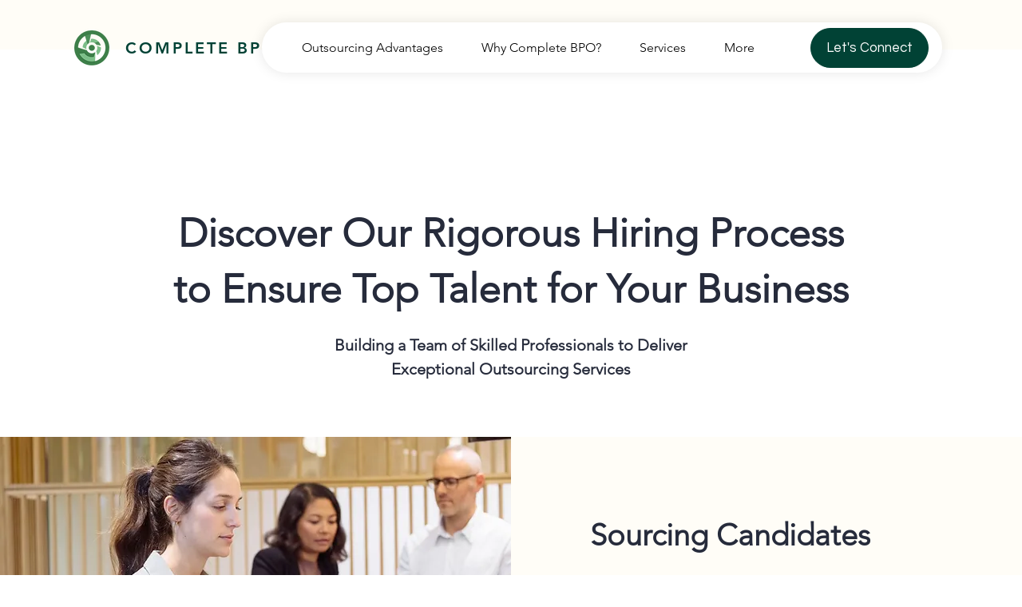

--- FILE ---
content_type: text/xml
request_url: https://radar.snitcher.com/tracker/event
body_size: 333
content:
<?xml version="1.0"?><SendMessageResponse xmlns="http://queue.amazonaws.com/doc/2012-11-05/"><SendMessageResult><MessageId>c36be948-4009-4c1e-a8e7-1d8dde2035a8</MessageId><MD5OfMessageBody>6546c86db45c9b45bf0d96e9856416fb</MD5OfMessageBody><MD5OfMessageAttributes>3fdc3b0d435b50ce438b9aabd68c27b4</MD5OfMessageAttributes></SendMessageResult><ResponseMetadata><RequestId>939f33cc-88d9-5d7b-bf99-52198d23d2c5</RequestId></ResponseMetadata></SendMessageResponse>